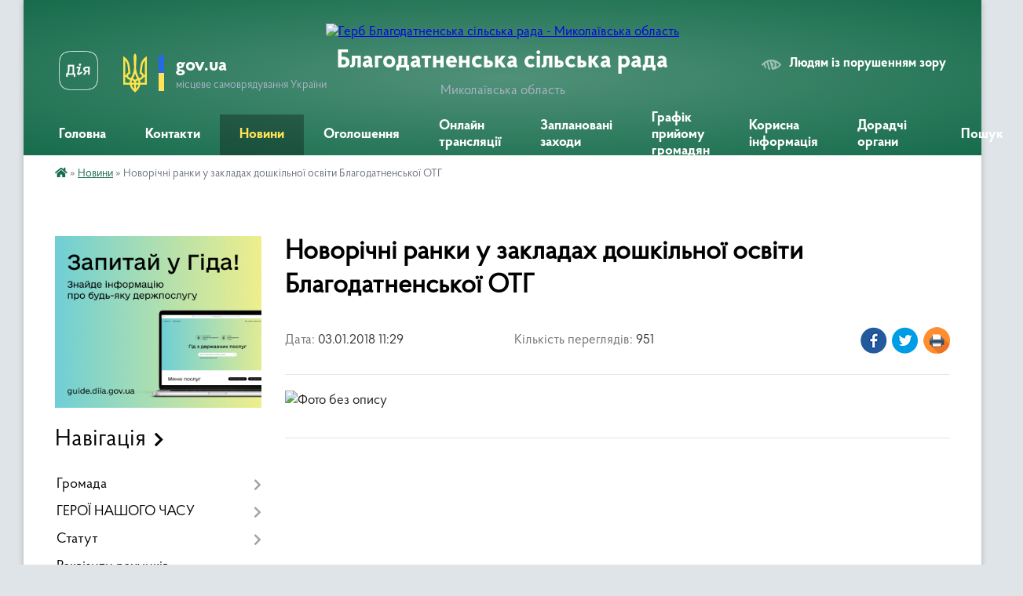

--- FILE ---
content_type: text/html; charset=UTF-8
request_url: https://blagodatnenska-gromada.gov.ua/news/11-29-06-03-01-2018/
body_size: 14209
content:
<!DOCTYPE html>
<html lang="uk">
<head>
	<!--[if IE]><meta http-equiv="X-UA-Compatible" content="IE=edge"><![endif]-->
	<meta charset="utf-8">
	<meta name="viewport" content="width=device-width, initial-scale=1">
	<!--[if IE]><script>
		document.createElement('header');
		document.createElement('nav');
		document.createElement('main');
		document.createElement('section');
		document.createElement('article');
		document.createElement('aside');
		document.createElement('footer');
		document.createElement('figure');
		document.createElement('figcaption');
	</script><![endif]-->
	<title>Новорічні ранки у закладах дошкільної освіти Благодатненської ОТГ | Благодатненська сільська рада Миколаївська область</title>
	<meta name="description" content="">
	<meta name="keywords" content="Новорічні, ранки, у, закладах, дошкільної, освіти, Благодатненської, ОТГ, |, Благодатненська, сільська, рада, Миколаївська, область">

	
		<meta property="og:image" content="https://rada.info/upload/users_files/04376668/fc19c88bed5bac9e7416ded7fb578891.jpg">
	<meta property="og:image:width" content="1280">
	<meta property="og:image:height" content="768">
			<meta property="og:title" content="Новорічні ранки у закладах дошкільної освіти Благодатненської ОТГ">
				<meta property="og:type" content="article">
	<meta property="og:url" content="https://blagodatnenska-gromada.gov.ua/news/11-29-06-03-01-2018/">
		
		<link rel="apple-touch-icon" sizes="57x57" href="https://gromada.org.ua/apple-icon-57x57.png">
	<link rel="apple-touch-icon" sizes="60x60" href="https://gromada.org.ua/apple-icon-60x60.png">
	<link rel="apple-touch-icon" sizes="72x72" href="https://gromada.org.ua/apple-icon-72x72.png">
	<link rel="apple-touch-icon" sizes="76x76" href="https://gromada.org.ua/apple-icon-76x76.png">
	<link rel="apple-touch-icon" sizes="114x114" href="https://gromada.org.ua/apple-icon-114x114.png">
	<link rel="apple-touch-icon" sizes="120x120" href="https://gromada.org.ua/apple-icon-120x120.png">
	<link rel="apple-touch-icon" sizes="144x144" href="https://gromada.org.ua/apple-icon-144x144.png">
	<link rel="apple-touch-icon" sizes="152x152" href="https://gromada.org.ua/apple-icon-152x152.png">
	<link rel="apple-touch-icon" sizes="180x180" href="https://gromada.org.ua/apple-icon-180x180.png">
	<link rel="icon" type="image/png" sizes="192x192"  href="https://gromada.org.ua/android-icon-192x192.png">
	<link rel="icon" type="image/png" sizes="32x32" href="https://gromada.org.ua/favicon-32x32.png">
	<link rel="icon" type="image/png" sizes="96x96" href="https://gromada.org.ua/favicon-96x96.png">
	<link rel="icon" type="image/png" sizes="16x16" href="https://gromada.org.ua/favicon-16x16.png">
	<link rel="manifest" href="https://gromada.org.ua/manifest.json">
	<meta name="msapplication-TileColor" content="#ffffff">
	<meta name="msapplication-TileImage" content="https://gromada.org.ua/ms-icon-144x144.png">
	<meta name="theme-color" content="#ffffff">
	
	
		<meta name="robots" content="">
	
    <link rel="preload" href="https://cdnjs.cloudflare.com/ajax/libs/font-awesome/5.9.0/css/all.min.css" as="style">
	<link rel="stylesheet" href="https://cdnjs.cloudflare.com/ajax/libs/font-awesome/5.9.0/css/all.min.css" integrity="sha512-q3eWabyZPc1XTCmF+8/LuE1ozpg5xxn7iO89yfSOd5/oKvyqLngoNGsx8jq92Y8eXJ/IRxQbEC+FGSYxtk2oiw==" crossorigin="anonymous" referrerpolicy="no-referrer" />

    <link rel="preload" href="//gromada.org.ua/themes/km2/css/styles_vip.css?v=3.34" as="style">
	<link rel="stylesheet" href="//gromada.org.ua/themes/km2/css/styles_vip.css?v=3.34">
	<link rel="stylesheet" href="//gromada.org.ua/themes/km2/css/5954/theme_vip.css?v=1768929614">
	
		<!--[if lt IE 9]>
	<script src="https://oss.maxcdn.com/html5shiv/3.7.2/html5shiv.min.js"></script>
	<script src="https://oss.maxcdn.com/respond/1.4.2/respond.min.js"></script>
	<![endif]-->
	<!--[if gte IE 9]>
	<style type="text/css">
		.gradient { filter: none; }
	</style>
	<![endif]-->

</head>
<body class="">

	<a href="#top_menu" class="skip-link link" aria-label="Перейти до головного меню (Alt+1)" accesskey="1">Перейти до головного меню (Alt+1)</a>
	<a href="#left_menu" class="skip-link link" aria-label="Перейти до бічного меню (Alt+2)" accesskey="2">Перейти до бічного меню (Alt+2)</a>
    <a href="#main_content" class="skip-link link" aria-label="Перейти до головного вмісту (Alt+3)" accesskey="3">Перейти до текстового вмісту (Alt+3)</a>




	
	<div class="wrap">
		
		<header>
			<div class="header_wrap">
				<div class="logo">
					<a href="https://blagodatnenska-gromada.gov.ua/" id="logo" class="form_2">
						<img src="https://rada.info/upload/users_files/04376668/gerb/Lesser_Coat_of_Arms_of_Ukraine.svg.png" alt="Герб Благодатненська сільська рада - Миколаївська область">
					</a>
				</div>
				<div class="title">
					<div class="slogan_1">Благодатненська сільська рада</div>
					<div class="slogan_2">Миколаївська область</div>
				</div>
				<div class="gov_ua_block">
					<a class="diia" href="https://diia.gov.ua/" target="_blank" rel="nofollow" title="Державні послуги онлайн"><img src="//gromada.org.ua/themes/km2/img/diia.png" alt="Логотип Diia"></a>
					<img src="//gromada.org.ua/themes/km2/img/gerb.svg" class="gerb" alt="Герб України">
					<span class="devider"></span>
					<div class="title">
						<b>gov.ua</b>
						<span>місцеве самоврядування України</span>
					</div>
				</div>
								<div class="alt_link">
					<a href="#" rel="nofollow" title="Режим високої контастності" onclick="return set_special('1aad8c9b2f3504c13bfc7bdb8789460554ff815d');">Людям із порушенням зору</a>
				</div>
								
				<section class="top_nav">
					<nav class="main_menu" id="top_menu">
						<ul>
														<li class="">
								<a href="https://blagodatnenska-gromada.gov.ua/main/"><span>Головна</span></a>
																							</li>
														<li class="">
								<a href="https://blagodatnenska-gromada.gov.ua/feedback/"><span>Контакти</span></a>
																							</li>
														<li class="active">
								<a href="https://blagodatnenska-gromada.gov.ua/news/"><span>Новини</span></a>
																							</li>
														<li class="">
								<a href="https://blagodatnenska-gromada.gov.ua/more_news/"><span>Оголошення</span></a>
																							</li>
														<li class="">
								<a href="https://blagodatnenska-gromada.gov.ua/istorichna-dovidka-15-34-09-25-10-2023/"><span>Онлайн трансляції</span></a>
																							</li>
														<li class="">
								<a href="https://blagodatnenska-gromada.gov.ua/zaplanovani-zahodi-11-57-34-20-01-2025/"><span>Заплановані заходи</span></a>
																							</li>
														<li class="">
								<a href="https://blagodatnenska-gromada.gov.ua/grafik-prijomu-gromadyan-12-57-18-14-05-2020/"><span>Графік прийому громадян</span></a>
																							</li>
														<li class=" has-sub">
								<a href="https://blagodatnenska-gromada.gov.ua/korisna-informaciya-11-58-06-19-09-2024/"><span>Корисна інформація</span></a>
																<button onclick="return show_next_level(this);" aria-label="Показати підменю"></button>
																								<ul>
																		<li>
										<a href="https://blagodatnenska-gromada.gov.ua/rada-z-pitan-vnutrishnogo-peremischenih-osib-14-31-34-10-06-2025/">Рада з питань внутрішнього переміщених осіб</a>
																													</li>
																		<li>
										<a href="https://blagodatnenska-gromada.gov.ua/rada-bezbarernosti-14-15-35-04-07-2025/">Безбар'єрність</a>
																													</li>
																		<li>
										<a href="https://blagodatnenska-gromada.gov.ua/rozvitok-malogo-i-serednogo-biznesu-11-58-36-19-09-2024/">Розвиток малого і середнього бізнесу</a>
																													</li>
																		<li>
										<a href="https://blagodatnenska-gromada.gov.ua/ohorona-praci-13-23-22-24-09-2025/">Охорона праці</a>
																													</li>
																		<li>
										<a href="https://blagodatnenska-gromada.gov.ua/informacijna-kampaniya-oberezhno-mini-09-09-19-14-11-2024/">Інформаційна кампанія "ОБЕРЕЖНО МІНИ"</a>
																													</li>
																		<li>
										<a href="https://blagodatnenska-gromada.gov.ua/pam’yatka-schodo-nedopuschennya-pozhezh-v-agropromislovomu-kompleksi-09-09-40-17-09-2025/">ПАМ’ЯТКА щодо недопущення пожеж в агропромисловому комплексі</a>
																													</li>
																										</ul>
															</li>
														<li class=" has-sub">
								<a href="https://blagodatnenska-gromada.gov.ua/doradchi-organi-08-12-14-22-03-2023/"><span>Дорадчі органи</span></a>
																<button onclick="return show_next_level(this);" aria-label="Показати підменю"></button>
																								<ul>
																		<li>
										<a href="https://blagodatnenska-gromada.gov.ua/komisiya-z-pitan-tehnogennoekologichnoi-bezpeki-i-nadzvichajnih-situacij-08-26-02-22-03-2023/">Комісія з питань техногенно-екологічної безпеки і надзвичайних ситуацій</a>
																													</li>
																		<li>
										<a href="https://blagodatnenska-gromada.gov.ua/administrativna-komisiya-08-51-25-22-03-2023/">Адміністративна комісія</a>
																													</li>
																		<li>
										<a href="https://blagodatnenska-gromada.gov.ua/komisiya-z-prav-zahistu-ditej-09-27-00-22-03-2023/">Комісія з прав захисту дітей</a>
																													</li>
																		<li>
										<a href="https://blagodatnenska-gromada.gov.ua/postijno-dijucha-komisiya-z-pitan-povodzhennya-z-bezhazyajnimi-vidhodami-14-38-27-31-03-2023/">Постійно діюча комісія з питань поводження з безхазяйними відходами</a>
																													</li>
																		<li>
										<a href="https://blagodatnenska-gromada.gov.ua/komisiya-z-pitan-socialnogo-sahistu-naselennya-14-41-41-31-03-2023/">Комісія з питань соціального захисту населення</a>
																													</li>
																										</ul>
															</li>
																				</ul>
					</nav>
					&nbsp;
					<button class="menu-button" id="open-button"><i class="fas fa-bars"></i> Меню сайту</button>
					<a href="https://blagodatnenska-gromada.gov.ua/search/" rel="nofollow" class="search_button">Пошук</a>
				</section>
				
			</div>
		</header>
				
		<section class="bread_crumbs">
		<div xmlns:v="http://rdf.data-vocabulary.org/#"><a href="https://blagodatnenska-gromada.gov.ua/" title="Головна сторінка"><i class="fas fa-home"></i></a> &raquo; <a href="https://blagodatnenska-gromada.gov.ua/news/" aria-current="page">Новини</a>  &raquo; <span>Новорічні ранки у закладах дошкільної освіти Благодатненської ОТГ</span></div>
	</section>
	
	<section class="center_block">
		<div class="row">
			<div class="grid-25 fr">
				<aside>
				
										<div class="diia_guide">
						<a href="https://guide.diia.gov.ua/" rel="nofollow" target="_blank" title="Гід державних послуг"><img src="https://gromada.org.ua/upload/diia_guide.jpg" alt="Банер - гід державних послуг"></a>
					</div>
									
										<div class="sidebar_title">Навігація</div>
										
					<nav class="sidebar_menu" id="left_menu">
						<ul>
														<li class=" has-sub">
								<a href="https://blagodatnenska-gromada.gov.ua/gromada-10-42-54-11-07-2017/"><span>Громада</span></a>
																<button onclick="return show_next_level(this);" aria-label="Показати підменю"></button>
																								<ul>
																		<li class="">
										<a href="https://blagodatnenska-gromada.gov.ua/golova-gromadi-14-41-43-01-04-2024/"><span>Голова громади</span></a>
																													</li>
																		<li class=" has-sub">
										<a href="https://blagodatnenska-gromada.gov.ua/deputati-gromadi-14-42-44-01-04-2024/"><span>Депутати громади</span></a>
																				<button onclick="return show_next_level(this);" aria-label="Показати підменю"></button>
																														<ul>
																						<li><a href="https://blagodatnenska-gromada.gov.ua/vidviduvannya-plenarnih-zasidan-sesij-blagodatnenskoi-silskoi-radi-deputatami-vosmogo-sklikannya-2023--2024-roki-08-11-44-07-08-2024/"><span>Відвідування пленарних засідань сесій  Благодатненської сільської  ради депутатами восьмого скликання     2023  -  2024 роки</span></a></li>
																																</ul>
																			</li>
																		<li class="">
										<a href="https://blagodatnenska-gromada.gov.ua/reglamen-roboti-blagodatnenskoi-silskoi-radi-14-37-34-01-04-2024/"><span>Регламен роботи Благодатненської сільської ради</span></a>
																													</li>
																		<li class="">
										<a href="https://blagodatnenska-gromada.gov.ua/pracivniki-gromadi-14-43-33-01-04-2024/"><span>Працівники громади</span></a>
																													</li>
																		<li class="">
										<a href="https://blagodatnenska-gromada.gov.ua/istorichna-dovidka-09-33-37-30-09-2024/"><span>Історична довідка</span></a>
																													</li>
																		<li class="">
										<a href="https://blagodatnenska-gromada.gov.ua/perelik-neruhomogo-majna-ob’ektiv-komunalnoi-vlasnosti-blagodatnenskoi-silskoi-radi-13-48-06-08-04-2025/"><span>Перелік нерухомого майна об’єктів комунальної власності  Благодатненської  сільської ради</span></a>
																													</li>
																		<li class="">
										<a href="https://blagodatnenska-gromada.gov.ua/vidpovidalna-osoba-za-vzaemodiju-z-veteranami-vijni-11-54-00-07-11-2024/"><span>Відповідальна особа  за взаємодію з ветеранами війни</span></a>
																													</li>
																		<li class="">
										<a href="https://blagodatnenska-gromada.gov.ua/gendernij-pasport-blagodatnenskoi-gromadi-14-53-34-01-04-2024/"><span>Гендерний  паспорт  Благодатненської громади</span></a>
																													</li>
																		<li class="">
										<a href="https://blagodatnenska-gromada.gov.ua/perelik-naboriv-danih-yaki-pidlyagajut-opriljudnennya-u-formi-vidkritih-danih-09-34-55-09-04-2025/"><span>Перелік наборів даних, які підлягають оприлюднення у формі відкритих даних</span></a>
																													</li>
																										</ul>
															</li>
														<li class=" has-sub">
								<a href="https://blagodatnenska-gromada.gov.ua/geroi-nashogo-chasu-14-31-36-30-06-2021/"><span>ГЕРОЇ НАШОГО ЧАСУ</span></a>
																<button onclick="return show_next_level(this);" aria-label="Показати підменю"></button>
																								<ul>
																		<li class="">
										<a href="https://blagodatnenska-gromada.gov.ua/programi-vijskovopatriotichnogo-vihovannya-uchnivskoi-molodi-15-47-38-30-06-2021/"><span>Програми військово-патріотичного виховання учнівської молоді</span></a>
																													</li>
																		<li class="">
										<a href="https://blagodatnenska-gromada.gov.ua/programa-vijskovo-–-patriotichnogo--vihovannya-naselennya-mikolaivskoi-oblasti-na-20152021roki-u-bibliotekah-gromadi-11-03-03-02-07-2021/"><span>Програма військово – патріотичного   виховання населення Миколаївської області на 2015-2021роки у бібліотеках громади</span></a>
																													</li>
																		<li class="">
										<a href="https://blagodatnenska-gromada.gov.ua/nebesna-sotnya-11-25-59-15-01-2024/"><span>НЕБЕСНА СОТНЯ</span></a>
																													</li>
																										</ul>
															</li>
														<li class=" has-sub">
								<a href="https://blagodatnenska-gromada.gov.ua/statut-21-33-00-05-07-2017/"><span>Статут</span></a>
																<button onclick="return show_next_level(this);" aria-label="Показати підменю"></button>
																								<ul>
																		<li class="">
										<a href="https://blagodatnenska-gromada.gov.ua/polozhennya-blagodatnenskoi-silskoi-radi-14-45-17-01-04-2024/"><span>Положення Благодатненської сільської ради</span></a>
																													</li>
																		<li class="">
										<a href="https://blagodatnenska-gromada.gov.ua/proekt-statutu-blagodatnenskoi-silskoi-teritorialnoi-gromadi-12-00-51-03-10-2025/"><span>Проєкт Статуту Благодатненської  сільської територіальної громади</span></a>
																													</li>
																										</ul>
															</li>
														<li class="">
								<a href="https://blagodatnenska-gromada.gov.ua/rekviziti-rahunkiv-blagodatnenskoi-silskoi-radi-11-44-08-28-08-2023/"><span>Реквізити рахунків Благодатненської сільської ради</span></a>
																							</li>
														<li class="">
								<a href="https://blagodatnenska-gromada.gov.ua/reestr-kolektivnih-dogovoriv-09-24-12-23-04-2021/"><span>Реєстр колективних договорів</span></a>
																							</li>
														<li class=" has-sub">
								<a href="https://blagodatnenska-gromada.gov.ua/docs/"><span>Архів документів</span></a>
																<button onclick="return show_next_level(this);" aria-label="Показати підменю"></button>
																								<ul>
																		<li class="">
										<a href="https://blagodatnenska-gromada.gov.ua/vikonavchij-komitet-11-12-53-06-07-2017/"><span>Виконавчий комітет</span></a>
																													</li>
																		<li class="">
										<a href="https://blagodatnenska-gromada.gov.ua/strategichni-dokumenti-14-48-37-01-04-2024/"><span>Стратегічні документи</span></a>
																													</li>
																		<li class="">
										<a href="https://blagodatnenska-gromada.gov.ua/postijni-komisii-14-11-12-06-07-2017/"><span>Постійні комісії</span></a>
																													</li>
																		<li class="">
										<a href="https://blagodatnenska-gromada.gov.ua/proekti-rishen-14-17-05-26-09-2018/"><span>Проекти програм 2024</span></a>
																													</li>
																		<li class="">
										<a href="https://blagodatnenska-gromada.gov.ua/programi-13-06-26-30-06-2021/"><span>Програми 2021 рік</span></a>
																													</li>
																		<li class="">
										<a href="https://blagodatnenska-gromada.gov.ua/2023-11-07-01-22-02-2023/"><span>Програми 2023</span></a>
																													</li>
																		<li class="">
										<a href="https://blagodatnenska-gromada.gov.ua/programi-2022-rik-13-59-03-17-02-2022/"><span>Програми 2022 рік</span></a>
																													</li>
																		<li class="">
										<a href="https://blagodatnenska-gromada.gov.ua/programi-2024-r-09-45-40-26-12-2023/"><span>Програми 2024 р.</span></a>
																													</li>
																		<li class="">
										<a href="https://blagodatnenska-gromada.gov.ua/programi-2025-r-14-06-03-13-02-2025/"><span>Програми 2025 р.</span></a>
																													</li>
																		<li class="">
										<a href="https://blagodatnenska-gromada.gov.ua/instrukciya-z-dilovodstva-u-vikonavchih-organah-blagodatnenskoi-silskoi-radi-arbuzinskogo-rajonu-mikolaivskoi-oblasti-13-34-39-24-11-2025/"><span>Інструкція з діловодства у виконавчих органах Благодатненської сільської ради Арбузинського району Миколаївської області</span></a>
																													</li>
																		<li class="">
										<a href="https://blagodatnenska-gromada.gov.ua/komisiya-z-rozglyadu-pitan-schodo-nadannya-kompensacii-za-poshkodzheni-abo-znischeni-ob’ekti-neruhomogo-majna-10-52-24-27-11-2025/"><span>Комісія з розгляду питань щодо надання компенсації за пошкоджені або знищені об’єкти  нерухомого майна</span></a>
																													</li>
																		<li class="">
										<a href="https://blagodatnenska-gromada.gov.ua/protokoli-zasidan-komisii-11-13-00-11-11-2025/"><span>Протоколи засідань комісії</span></a>
																													</li>
																										</ul>
															</li>
														<li class=" has-sub">
								<a href="https://blagodatnenska-gromada.gov.ua/osvita-12-02-13-11-07-2017/"><span>Освіта</span></a>
																<button onclick="return show_next_level(this);" aria-label="Показати підменю"></button>
																								<ul>
																		<li class="">
										<a href="https://blagodatnenska-gromada.gov.ua/voini-svitla-mikolaivschini-10-42-17-31-10-2018/"><span>"Воїни світла Миколаївщини"</span></a>
																													</li>
																		<li class="">
										<a href="https://blagodatnenska-gromada.gov.ua/zagalnoosvitni-zakladi-12-03-32-11-07-2017/"><span>Загальноосвітні заклади</span></a>
																													</li>
																		<li class="">
										<a href="https://blagodatnenska-gromada.gov.ua/doshkilni-zakladi-12-05-48-11-07-2017/"><span>Дошкільні  заклади</span></a>
																													</li>
																		<li class="">
										<a href="https://blagodatnenska-gromada.gov.ua/bjudzhetnij-prognoz-ta-zapiti-viddilu-osviti-kulturi-molodi-ta-sportu-blagodatnenskoi-silskoi-radi-15-16-33-10-12-2021/"><span>Бюджетний прогноз та запити відділу освіти, культури, молоді та спорту Благодатненської сільської ради</span></a>
																													</li>
																		<li class="">
										<a href="https://blagodatnenska-gromada.gov.ua/publichni-zakupivli-11-45-32-07-11-2023/"><span>Публічні закупівлі</span></a>
																													</li>
																		<li class="">
										<a href="https://blagodatnenska-gromada.gov.ua/plan-organizacijnoinzhenernih-zahodiv-schodo-efektivnogo-vikoristannya-energetichnih-resursiv-ta-skorochennya-energospozhivannya-15-07-46-06-02-2024/"><span>План організаційно-інженерних заходів щодо ефективного використання енергетичних ресурсів та скорочення енергоспоживання</span></a>
																													</li>
																		<li class="">
										<a href="https://blagodatnenska-gromada.gov.ua/pasporti-bjudzhetnih-program-14-02-35-08-04-2024/"><span>Паспорти бюджетних програм</span></a>
																													</li>
																		<li class="">
										<a href="https://blagodatnenska-gromada.gov.ua/bjudzhetni-zapiti-08-53-17-27-12-2024/"><span>Бюджетні запити</span></a>
																													</li>
																										</ul>
															</li>
														<li class=" has-sub">
								<a href="https://blagodatnenska-gromada.gov.ua/kultura-14-34-58-27-07-2017/"><span>Культура</span></a>
																<button onclick="return show_next_level(this);" aria-label="Показати підменю"></button>
																								<ul>
																		<li class="">
										<a href="https://blagodatnenska-gromada.gov.ua/klubni-zakladi-14-36-35-27-07-2017/"><span>Клубні заклади</span></a>
																													</li>
																		<li class="">
										<a href="https://blagodatnenska-gromada.gov.ua/biblioteki-14-45-26-27-07-2017/"><span>Бібліотеки</span></a>
																													</li>
																										</ul>
															</li>
														<li class="">
								<a href="https://blagodatnenska-gromada.gov.ua/medicina-12-00-06-11-07-2017/"><span>Медицина</span></a>
																							</li>
														<li class="">
								<a href="https://blagodatnenska-gromada.gov.ua/zhitlove-budivnictvo-1524811592/"><span>Житлове будівництво</span></a>
																							</li>
														<li class=" has-sub">
								<a href="https://blagodatnenska-gromada.gov.ua/finansi-ta-bjudzhet-1522323962/"><span>Бюджет сільської ради</span></a>
																<button onclick="return show_next_level(this);" aria-label="Показати підменю"></button>
																								<ul>
																		<li class=" has-sub">
										<a href="https://blagodatnenska-gromada.gov.ua/pasporta-bjudzhetnih-program-13-40-07-05-02-2020/"><span>Паспорти бюджетних програм 2017-2023 рр</span></a>
																				<button onclick="return show_next_level(this);" aria-label="Показати підменю"></button>
																														<ul>
																						<li><a href="https://blagodatnenska-gromada.gov.ua/finansovij-viddil-blagodatnenskoi-silskoi-radi-11-01-04-17-02-2021/"><span>Фінансовий відділ Благодатненської сільської ради</span></a></li>
																						<li><a href="https://blagodatnenska-gromada.gov.ua/viddil-osviti-kulturi-molodi-ta-sportu-blagodatnenskoi-silskoi-radi-11-04-47-17-02-2021/"><span>Відділ освіти, культури, молоді та спорту Благодатненської сільської ради</span></a></li>
																						<li><a href="https://blagodatnenska-gromada.gov.ua/blagodatnenska-silska-rada-11-11-53-17-02-2021/"><span>Благодатненська сільська рада</span></a></li>
																						<li><a href="https://blagodatnenska-gromada.gov.ua/sluzhba-u-spravah-ditej-08-58-47-01-12-2021/"><span>Служба у справах дітей</span></a></li>
																						<li><a href="https://blagodatnenska-gromada.gov.ua/viddil-socialnogo-zahistu-naselennya-14-49-50-28-08-2023/"><span>Відділ соціального захисту населення</span></a></li>
																																</ul>
																			</li>
																		<li class="">
										<a href="https://blagodatnenska-gromada.gov.ua/rishennya-pro-bjudzhet-09-18-04-01-04-2024/"><span>Рішення про бюджет</span></a>
																													</li>
																		<li class="">
										<a href="https://blagodatnenska-gromada.gov.ua/inshi-dokumenti-09-18-47-01-04-2024/"><span>Інші документи</span></a>
																													</li>
																		<li class="">
										<a href="https://blagodatnenska-gromada.gov.ua/pasporti-bjudzhetnih-program-blagodatnenskoi-silskoi-radi-2025-r-10-24-21-06-02-2025/"><span>Паспорти бюджетних програм Благодатненської сільської ради 2025 р.</span></a>
																													</li>
																		<li class="">
										<a href="https://blagodatnenska-gromada.gov.ua/bjudzhetni-zapiti-blagodatnenskoi-silskoi-radi-13-47-40-23-12-2024/"><span>Бюджетні запити Благодатненської сільської ради</span></a>
																													</li>
																		<li class="">
										<a href="https://blagodatnenska-gromada.gov.ua/pasporti-blagodatnenskoi-silskoi-radi-2024-r-11-56-36-03-04-2024/"><span>Паспорти Благодатненської сільської ради 2024 р</span></a>
																													</li>
																		<li class="">
										<a href="https://blagodatnenska-gromada.gov.ua/prognoz-silskogo-bjudzhetu-15-37-27-25-08-2025/"><span>Прогноз сільського бюджету</span></a>
																													</li>
																										</ul>
															</li>
														<li class=" has-sub">
								<a href="https://blagodatnenska-gromada.gov.ua/viddil-arhitekturi-budivnictva-ta-zemelnih-vidnosin-10-09-15-20-02-2019/"><span>Відділ архітектури, будівництва та земельних відносин</span></a>
																<button onclick="return show_next_level(this);" aria-label="Показати підменю"></button>
																								<ul>
																		<li class="">
										<a href="https://blagodatnenska-gromada.gov.ua/rishennya-sesij-2021-rik-08-35-03-17-09-2021/"><span>Рішення сесій 2021 рік</span></a>
																													</li>
																		<li class="">
										<a href="https://blagodatnenska-gromada.gov.ua/rishennya-sesij-2020-rik-08-35-34-17-09-2021/"><span>Рішення сесій 2020 рік</span></a>
																													</li>
																		<li class="">
										<a href="https://blagodatnenska-gromada.gov.ua/rishennya-sesij-2019-rik-08-37-52-17-09-2021/"><span>Рішення сесій 2019 рік</span></a>
																													</li>
																		<li class="">
										<a href="https://blagodatnenska-gromada.gov.ua/rishennya-sesij-2018-rik-08-38-39-17-09-2021/"><span>Рішення сесій 2018 рік</span></a>
																													</li>
																										</ul>
															</li>
														<li class=" has-sub">
								<a href="https://blagodatnenska-gromada.gov.ua/centr-nadannya-socialnih-poslug-10-36-49-04-09-2019/"><span>Центр  надання адміністративних послуг</span></a>
																<button onclick="return show_next_level(this);" aria-label="Показати підменю"></button>
																								<ul>
																		<li class="">
										<a href="https://blagodatnenska-gromada.gov.ua/proekti-rishen-14-59-51-10-03-2020/"><span>Проекти рішень</span></a>
																													</li>
																		<li class="">
										<a href="https://blagodatnenska-gromada.gov.ua/oficijni-dokumenti-08-47-41-22-01-2021/"><span>Офіційні документи</span></a>
																													</li>
																		<li class="">
										<a href="https://blagodatnenska-gromada.gov.ua/pro-elektronnij-pidpis-13-31-29-01-07-2021/"><span>Про електронний підпис</span></a>
																													</li>
																		<li class="">
										<a href="https://blagodatnenska-gromada.gov.ua/derzhavna-reestraciya-aktiv-civilnogo-stanu-10-03-11-26-02-2025/"><span>Державна реєстрація актів цивільного стану</span></a>
																													</li>
																										</ul>
															</li>
														<li class=" has-sub">
								<a href="https://blagodatnenska-gromada.gov.ua/viddil-kadriv-12-22-15-17-07-2019/"><span>Відділ кадрів</span></a>
																<button onclick="return show_next_level(this);" aria-label="Показати підменю"></button>
																								<ul>
																		<li class="">
										<a href="https://blagodatnenska-gromada.gov.ua/ochischennya-vladi-15-25-53-17-02-2022/"><span>Очищення влади</span></a>
																													</li>
																										</ul>
															</li>
														<li class=" has-sub">
								<a href="https://blagodatnenska-gromada.gov.ua/regulyatorni-akti-14-58-52-23-05-2019/"><span>Регуляторна діяльність</span></a>
																<button onclick="return show_next_level(this);" aria-label="Показати підменю"></button>
																								<ul>
																		<li class="">
										<a href="https://blagodatnenska-gromada.gov.ua/plan-regulyatornoi-diyalnosti-13-38-33-18-12-2019/"><span>Планування діяльності</span></a>
																													</li>
																		<li class="">
										<a href="https://blagodatnenska-gromada.gov.ua/proekti-regulyatornih-aktiv-14-24-32-01-04-2021/"><span>Проєкти регуляторних актів</span></a>
																													</li>
																		<li class="">
										<a href="https://blagodatnenska-gromada.gov.ua/informaciya-pro-zdijsnennya-regulyatornoi-diyalnosti-14-25-45-01-04-2021/"><span>Діючі регуляторні акти</span></a>
																													</li>
																		<li class="">
										<a href="https://blagodatnenska-gromada.gov.ua/normativnopravova-baza-08-57-46-07-09-2021/"><span>Нормативно-правова база</span></a>
																													</li>
																		<li class="">
										<a href="https://blagodatnenska-gromada.gov.ua/informaciya-pro-zdijsnennya-regulyatornoi-diyalnosti-08-59-55-07-09-2021/"><span>Інформація про здійснення регуляторної діяльності</span></a>
																													</li>
																		<li class="">
										<a href="https://blagodatnenska-gromada.gov.ua/vidpovidalni-osobi-za-zdijsnennya-regulyatornoi-diyalnosti-09-01-08-07-09-2021/"><span>Відповідальні особи за здійснення регуляторної діяльності</span></a>
																													</li>
																		<li class="">
										<a href="https://blagodatnenska-gromada.gov.ua/pereglyad-regulyatornih-aktiv-10-15-27-11-07-2023/"><span>Перегляд регуляторних актів</span></a>
																													</li>
																										</ul>
															</li>
														<li class="">
								<a href="https://blagodatnenska-gromada.gov.ua/blagodatnenska-silska-teritorialna-viborcha-komisiya-pervomajskogo-rajonu-mikolaivskoi-oblasti-10-35-49-06-09-2020/"><span>Благодатненська сільська територіальна виборча комісія Первомайського району Миколаївської області</span></a>
																							</li>
														<li class=" has-sub">
								<a href="https://blagodatnenska-gromada.gov.ua/finansovij-viddil-blagodatnenskoi-silskoi-radi-09-20-50-01-06-2021/"><span>Фінансовий відділ Благодатненської  сільської  ради</span></a>
																<button onclick="return show_next_level(this);" aria-label="Показати підменю"></button>
																								<ul>
																		<li class=" has-sub">
										<a href="https://blagodatnenska-gromada.gov.ua/posadovi-instrukcii-09-35-42-01-06-2021/"><span>Посадові інструкції</span></a>
																				<button onclick="return show_next_level(this);" aria-label="Показати підменю"></button>
																														<ul>
																						<li><a href="https://blagodatnenska-gromada.gov.ua/polozhennya-09-29-58-01-06-2021/"><span>Положення</span></a></li>
																																</ul>
																			</li>
																		<li class=" has-sub">
										<a href="https://blagodatnenska-gromada.gov.ua/bjudzhetni-zapiti-13-41-19-13-12-2021/"><span>Бюджетні запити</span></a>
																				<button onclick="return show_next_level(this);" aria-label="Показати підменю"></button>
																														<ul>
																						<li><a href="https://blagodatnenska-gromada.gov.ua/sluzhba-u-spravah-ditej-09-44-01-28-12-2022/"><span>Служба у справах дітей</span></a></li>
																						<li><a href="https://blagodatnenska-gromada.gov.ua/finansovij-viddil-09-47-51-28-12-2022/"><span>Фінансовий відділ</span></a></li>
																						<li><a href="https://blagodatnenska-gromada.gov.ua/blagodatnenska-silska-rada-08-55-35-04-01-2023/"><span>Благодатненська сільська рада</span></a></li>
																																</ul>
																			</li>
																		<li class="">
										<a href="https://blagodatnenska-gromada.gov.ua/pasporti-bjudzhetnih-program-09-03-24-01-12-2021/"><span>Паспорти бюджетних програм</span></a>
																													</li>
																										</ul>
															</li>
														<li class="">
								<a href="https://blagodatnenska-gromada.gov.ua/dilnichni-oficeri-policii-10-50-59-30-06-2021/"><span>Дільничні офіцери поліції</span></a>
																							</li>
														<li class=" has-sub">
								<a href="https://blagodatnenska-gromada.gov.ua/cifrovizaciya-08-48-52-15-12-2021/"><span>Цифровізація</span></a>
																<button onclick="return show_next_level(this);" aria-label="Показати підменю"></button>
																								<ul>
																		<li class="">
										<a href="https://blagodatnenska-gromada.gov.ua/cifrova-gramotnist-dlya-derzhsluzhbovciv-08-49-38-15-12-2021/"><span>Цифрова грамотність для держслужбовців</span></a>
																													</li>
																		<li class="">
										<a href="https://blagodatnenska-gromada.gov.ua/gid-z-derzhavnih-poslug-08-51-32-15-12-2021/"><span>Гід з державних послуг</span></a>
																													</li>
																		<li class="">
										<a href="https://blagodatnenska-gromada.gov.ua/rozvitok-gromadyanskogo-suspilstva-08-28-40-28-03-2023/"><span>Розвиток громадянського суспільства</span></a>
																													</li>
																		<li class="">
										<a href="https://blagodatnenska-gromada.gov.ua/elektronni-konsultacii-12-00-26-20-01-2025/"><span>Електронні консультації</span></a>
																													</li>
																										</ul>
															</li>
														<li class=" has-sub">
								<a href="https://blagodatnenska-gromada.gov.ua/civilnij-zahist-naselennya-15-38-40-27-10-2021/"><span>Цивільний захист населення</span></a>
																<button onclick="return show_next_level(this);" aria-label="Показати підменю"></button>
																								<ul>
																		<li class="">
										<a href="https://blagodatnenska-gromada.gov.ua/perelik-protiradiacijnih-ukrittiv-gromadi-11-11-33-16-12-2021/"><span>Перелік протирадіаційних укриттів громади</span></a>
																													</li>
																		<li class="">
										<a href="https://blagodatnenska-gromada.gov.ua/programi-15-42-09-30-04-2024/"><span>Програми</span></a>
																													</li>
																										</ul>
															</li>
														<li class=" has-sub">
								<a href="https://blagodatnenska-gromada.gov.ua/ku-centr-nadannya-socialnih-poslug-16-11-50-30-08-2021/"><span>КУ "Центр надання соціальних послуг"</span></a>
																<button onclick="return show_next_level(this);" aria-label="Показати підменю"></button>
																								<ul>
																		<li class="">
										<a href="https://blagodatnenska-gromada.gov.ua/normativnopravova-baza-16-17-12-30-08-2021/"><span>Нормативно-правова база</span></a>
																													</li>
																		<li class="">
										<a href="https://blagodatnenska-gromada.gov.ua/pasporti-bjudzhetnih-program-11-39-55-31-08-2021/"><span>Паспорти бюджетних програм</span></a>
																													</li>
																		<li class="">
										<a href="https://blagodatnenska-gromada.gov.ua/bjudzhetni-zapiti-11-35-43-07-01-2025/"><span>Бюджетні запити</span></a>
																													</li>
																										</ul>
															</li>
														<li class=" has-sub">
								<a href="https://blagodatnenska-gromada.gov.ua/ekonomika-10-22-28-16-10-2025/"><span>Економіка</span></a>
																<button onclick="return show_next_level(this);" aria-label="Показати підменю"></button>
																								<ul>
																		<li class="">
										<a href="https://blagodatnenska-gromada.gov.ua/publichni-investicii-10-22-54-16-10-2025/"><span>Публічні інвестиції</span></a>
																													</li>
																		<li class="">
										<a href="https://blagodatnenska-gromada.gov.ua/investicijnij-pasport-10-24-02-16-10-2025/"><span>Інвестиційний паспорт</span></a>
																													</li>
																										</ul>
															</li>
														<li class=" has-sub">
								<a href="https://blagodatnenska-gromada.gov.ua/evropejska-integraciya-08-49-27-10-09-2021/"><span>ЄВРОПЕЙСЬКА ІНТЕГРАЦІЯ</span></a>
																<button onclick="return show_next_level(this);" aria-label="Показати підменю"></button>
																								<ul>
																		<li class="">
										<a href="https://blagodatnenska-gromada.gov.ua/oficijni-dokumenti-08-49-58-10-09-2021/"><span>Офіційні документи</span></a>
																													</li>
																		<li class="">
										<a href="https://blagodatnenska-gromada.gov.ua/vidnosini-ukrainaes-09-09-55-10-09-2021/"><span>Відносини Україна-ЄС</span></a>
																													</li>
																		<li class="">
										<a href="https://blagodatnenska-gromada.gov.ua/korisni-posilannya-09-11-42-10-09-2021/"><span>Корисні посилання</span></a>
																													</li>
																		<li class="">
										<a href="https://blagodatnenska-gromada.gov.ua/podorozhuemo-po-bezvizu-09-12-30-10-09-2021/"><span>Подорожуємо по безвізу</span></a>
																													</li>
																		<li class="">
										<a href="https://blagodatnenska-gromada.gov.ua/es-osnovni-vidomosti-09-13-29-10-09-2021/"><span>ЄС: основні відомості</span></a>
																													</li>
																		<li class="">
										<a href="https://blagodatnenska-gromada.gov.ua/evrointegraciya-regionalnij-aspekt-09-14-06-10-09-2021/"><span>Євроінтеграція: регіональний аспект</span></a>
																													</li>
																		<li class="">
										<a href="https://blagodatnenska-gromada.gov.ua/evropejski-programi-ta-proekti-09-15-21-10-09-2021/"><span>Європейські програми та проекти</span></a>
																													</li>
																		<li class="">
										<a href="https://blagodatnenska-gromada.gov.ua/evrointegracijnij-dajdzhest-09-40-22-04-07-2025/"><span>Євроінтеграційний дайджест</span></a>
																													</li>
																										</ul>
															</li>
														<li class=" has-sub">
								<a href="https://blagodatnenska-gromada.gov.ua/evroantlantichna-integraciya-ukraini-15-35-12-12-06-2023/"><span>ЄВРОАНТЛАНТИЧНА ІНТЕГРАЦІЯ УКРАЇНИ</span></a>
																<button onclick="return show_next_level(this);" aria-label="Показати підменю"></button>
																								<ul>
																		<li class="">
										<a href="https://blagodatnenska-gromada.gov.ua/oficijni-dokumenti-15-36-16-12-06-2023/"><span>Офіційні документи</span></a>
																													</li>
																		<li class="">
										<a href="https://blagodatnenska-gromada.gov.ua/korisni-posilannya-15-37-05-12-06-2023/"><span>Корисні посилання</span></a>
																													</li>
																		<li class="">
										<a href="https://blagodatnenska-gromada.gov.ua/novini-15-37-39-12-06-2023/"><span>Новини</span></a>
																													</li>
																										</ul>
															</li>
														<li class="">
								<a href="https://blagodatnenska-gromada.gov.ua/publichni-zakupivli-14-37-49-15-08-2022/"><span>Публічні закупівлі</span></a>
																							</li>
														<li class=" has-sub">
								<a href="https://blagodatnenska-gromada.gov.ua/filiya-derzhavnoi-ustanovi-centr-probacii-u-mikolaivskij-oblasti-11-10-43-02-12-2021/"><span>Первомайський районний сектор №3 філії Державної установи "Центр пробації"</span></a>
																<button onclick="return show_next_level(this);" aria-label="Показати підменю"></button>
																								<ul>
																		<li class="">
										<a href="https://blagodatnenska-gromada.gov.ua/grafik-osobistogo-prijomu-gromadyan-kerivnictvom-derzhavnoi-ustanovi-centr-probacii-11-12-36-02-12-2021/"><span>ГРАФІК особистого прийому громадян керівництвом Державної установи "Центр пробації"</span></a>
																													</li>
																		<li class="">
										<a href="https://blagodatnenska-gromada.gov.ua/pidrozdili-filii-derzhavnoi-ustanovi-centr-probacii-u-mikolaivskij-oblasti-11-14-49-02-12-2021/"><span>Підрозділи філії Державної установи «Центр пробації» в Миколаївській, Донецькій, Луганській та Херсонській областях</span></a>
																													</li>
																										</ul>
															</li>
														<li class=" has-sub">
								<a href="https://blagodatnenska-gromada.gov.ua/socialnij-zahist-naselennya-09-19-30-01-04-2024/"><span>Відділ соціального захисту населення</span></a>
																<button onclick="return show_next_level(this);" aria-label="Показати підменю"></button>
																								<ul>
																		<li class="">
										<a href="https://blagodatnenska-gromada.gov.ua/socialnij-paspot-gromadi-11-05-16-28-04-2025/"><span>Соціальний паспот громади</span></a>
																													</li>
																		<li class="">
										<a href="https://blagodatnenska-gromada.gov.ua/bjudzhetni-zapiti-08-53-02-27-12-2024/"><span>Бюджетні запити</span></a>
																													</li>
																		<li class="">
										<a href="https://blagodatnenska-gromada.gov.ua/pasporti-bjudzhetnih-program-09-19-55-01-04-2024/"><span>Паспорти бюджетних програм</span></a>
																													</li>
																		<li class="">
										<a href="https://blagodatnenska-gromada.gov.ua/normativnopravova-baza-09-20-16-01-04-2024/"><span>Нормативно-правова база</span></a>
																													</li>
																		<li class="">
										<a href="https://blagodatnenska-gromada.gov.ua/inshi-dokumenti-09-20-30-01-04-2024/"><span>Інші документи</span></a>
																													</li>
																										</ul>
															</li>
														<li class="">
								<a href="https://blagodatnenska-gromada.gov.ua/epeticiya-11-58-35-10-10-2025/"><span>Е-консультація</span></a>
																							</li>
														<li class="">
								<a href="https://blagodatnenska-gromada.gov.ua/gromadskij-bjudzhet-11-58-53-10-10-2025/"><span>Громадський бюджет</span></a>
																							</li>
														<li class=" has-sub">
								<a href="https://blagodatnenska-gromada.gov.ua/sluzhba-u-spravah-ditej-09-20-52-01-04-2024/"><span>Служба у справах дітей</span></a>
																<button onclick="return show_next_level(this);" aria-label="Показати підменю"></button>
																								<ul>
																		<li class="">
										<a href="https://blagodatnenska-gromada.gov.ua/bjudzhetni-zapiti-08-52-49-27-12-2024/"><span>Бюджетні запити</span></a>
																													</li>
																		<li class="">
										<a href="https://blagodatnenska-gromada.gov.ua/pasporti-bjudzhetnih-program-09-21-49-01-04-2024/"><span>Паспорти бюджетних програм</span></a>
																													</li>
																		<li class="">
										<a href="https://blagodatnenska-gromada.gov.ua/normativnopravova-baza-09-22-12-01-04-2024/"><span>Нормативно-правова база</span></a>
																													</li>
																		<li class="">
										<a href="https://blagodatnenska-gromada.gov.ua/inshi-dokumenti-09-23-14-01-04-2024/"><span>Інші документи</span></a>
																													</li>
																										</ul>
															</li>
														<li class=" has-sub">
								<a href="https://blagodatnenska-gromada.gov.ua/zapobigannya-proyavam-korupcii-09-43-16-27-11-2023/"><span>Запобігання проявам корупції</span></a>
																<button onclick="return show_next_level(this);" aria-label="Показати підменю"></button>
																								<ul>
																		<li class="">
										<a href="https://blagodatnenska-gromada.gov.ua/programa-pobudovi-suspilstva-vidpovidalnoi-demokratii-08-22-44-27-08-2024/"><span>ПРОГРАМА побудови суспільства Відповідальної Демократії</span></a>
																													</li>
																		<li class="">
										<a href="https://blagodatnenska-gromada.gov.ua/antikorupcijna-programa-blagodatnenskoi-silskoi-radi-na-20212023-roki-13-48-06-28-11-2023/"><span>Антикорупційна програма Благодатненської сільської ради на 2025 -2027 роки</span></a>
																													</li>
																		<li class="">
										<a href="https://blagodatnenska-gromada.gov.ua/normativnopravova-ta-metodichna-bazi-z-pitan-zapobigannya-proyavam-korupcii-09-46-35-27-11-2023/"><span>Нормативно-правова та методична бази з питань запобігання проявам корупції</span></a>
																													</li>
																										</ul>
															</li>
														<li class=" has-sub">
								<a href="https://blagodatnenska-gromada.gov.ua/bezbarernist-15-36-54-25-10-2023/"><span>Безбар'єрність</span></a>
																<button onclick="return show_next_level(this);" aria-label="Показати підменю"></button>
																								<ul>
																		<li class="">
										<a href="https://blagodatnenska-gromada.gov.ua/nacionalnij-tizhden-bezbarernosti-11-09-02-20-05-2025/"><span>Національний тиждень безбар'єрності</span></a>
																													</li>
																		<li class="">
										<a href="https://blagodatnenska-gromada.gov.ua/osvita-10-39-29-26-10-2023/"><span>Освіта</span></a>
																													</li>
																		<li class="">
										<a href="https://blagodatnenska-gromada.gov.ua/pmsd-10-39-43-26-10-2023/"><span>ПМСД</span></a>
																													</li>
																										</ul>
															</li>
														<li class="">
								<a href="https://blagodatnenska-gromada.gov.ua/ya-maju-pravo-1534228131/"><span>Я маю право!</span></a>
																							</li>
													</ul>
						
												
					</nav>

											<div class="sidebar_title">Публічні закупівлі</div>	
<div class="petition_block">

		<p><a href="https://blagodatnenska-gromada.gov.ua/prozorro/" title="Публічні закупівлі Прозорро"><img src="//gromada.org.ua/themes/km2/img/prozorro_logo.png?v=2025" alt="Prozorro"></a></p>
	
	
	
</div>									
											<div class="sidebar_title">Особистий кабінет користувача</div>

<div class="petition_block">

		<div class="alert alert-warning">
		Ви не авторизовані. Для того, щоб мати змогу створювати або підтримувати петиції<br>
		<a href="#auth_petition" class="open-popup add_petition btn btn-yellow btn-small btn-block" style="margin-top: 10px;"><i class="fa fa-user"></i> авторизуйтесь</a>
	</div>
		
			<h2 style="margin: 30px 0;">Система петицій</h2>
		
					<div class="none_petition">Немає петицій, за які можна голосувати</div>
						
		
	
</div>
					
					
					
											<div class="sidebar_title">Звернення до посадовця</div>

<div class="appeals_block">

	
				
				<p class="center appeal_cabinet"><a href="#auth_person" class="alert-link open-popup"><i class="fas fa-unlock-alt"></i> Кабінет посадової особи</a></p>
			
	
</div>					
										<div id="banner_block">

						<p style="text-align:center"><a rel="nofollow" href="https://hromady.org/"><img alt="Фото без опису"  src="https://rada.info/upload/users_files/04376668/4a84982e5f5f52b34884d4f1a47bec48.jpeg" style="width: 250px; height: 125px;" /></a></p>

<p style="text-align:center"><a rel="nofollow" href="http://www.president.gov.ua/"><img alt="ПРЕЗИДЕНТ УКРАЇНИ" src="https://gromada.info/upload/images/banner_prezident_262.png" style="height:63px; margin-bottom:2px; width:262px" /></a></p>

<p style="text-align:center"><img alt="Фото без опису"  src="https://u24.gov.ua/uk" /><a rel="nofollow" href="https://u24.gov.ua/uk" target="_blank"><img alt="Фото без опису"  src="https://rada.info/upload/users_files/04376668/6f643ab92e84294a730d99b854f5e1cc.jpg" style="width: 250px; height: 250px;" /></a></p>

<p style="text-align:center"><a rel="nofollow" href="https://www.facebook.com/blagogromada/" target="_blank"><img alt="Ми на Facebook" src="https://rada.info/upload/users_files/04376668/5be58357c2c3c8fe64ef37bc735a0228.png" style="height:120px; width:120px" /></a></p>

<p style="text-align:center"><a rel="nofollow" href="https://www.facebook.com/blagogromada/posts/pfbid02FV6LDhTVJeoq4d3G1WMxJ9PXdj68pnNVpv2YJMutakpq28eQwedUhMXL4ZP546RGl" target="_blank"><img alt="Фото без опису"  src="https://rada.info/upload/users_files/04376668/2ad2e72d2296063bc93cd57ef49a9b7f.jpg" style="width: 250px; height: 188px;" /></a></p>

<p style="text-align:center"><a rel="nofollow" href="http://decentralization.gov.ua/" target="_blank"><img alt="Децентралізація влади" src="https://rada.info/upload/users_files/04376668/abb9adbf9353cd4d20274b3e09b0bd8b.jpg" style="height:129px; width:264px" /></a></p>

<p style="text-align:center">&nbsp;</p>

<p style="text-align:center"><a rel="nofollow" href="http://auc.org.ua/ " target="_blank"><img alt="Асоціація міст України" src="https://rada.info/upload/users_files/04376668/2a8b5ca3c7c2852dfae3676df717b1e0.jpg" style="width: 264px; height: 100px;" /></a></p>

<p style="text-align:center"><a rel="nofollow" href="https://sites.google.com/view/programa-vidnovidim-ukr"><img alt="Фото без опису"  src="https://rada.info/upload/users_files/04376668/98aec8dd22e609bd686986afa9507c2b.jpg" style="width: 1200px; height: 584px;" /></a></p>

<p style="text-align:center">&nbsp;</p>
						<div class="clearfix"></div>

						
						<div class="clearfix"></div>

					</div>
				
				</aside>
			</div>
			<div class="grid-75">

				<main id="main_content">

																		<h1>Новорічні ранки у закладах дошкільної освіти Благодатненської ОТГ</h1>


<div class="row ">
	<div class="grid-30 one_news_date">
		Дата: <span>03.01.2018 11:29</span>
	</div>
	<div class="grid-30 one_news_count">
		Кількість переглядів: <span>951</span>
	</div>
		<div class="grid-30 one_news_socials">
		<button class="social_share" data-type="fb"><img src="//gromada.org.ua/themes/km2/img/share/fb.png" alt="Іконка Фейсбук"></button>
		<button class="social_share" data-type="tw"><img src="//gromada.org.ua/themes/km2/img/share/tw.png" alt="Іконка Твітер"></button>
		<button class="print_btn" onclick="window.print();"><img src="//gromada.org.ua/themes/km2/img/share/print.png" alt="Іконка принтера"></button>
	</div>
		<div class="clearfix"></div>
</div>

<hr>

<p><img alt="Фото без опису"  alt="" src="https://rada.info/upload/users_files/04376668/fc19c88bed5bac9e7416ded7fb578891.jpg" /></p>
<div class="clearfix"></div>

<hr>

<div class="row gallery">

			<div class="grid-25" id="sort_45949">
			<div class="one_album photo">
				<a href="https://rada.info/upload/users_files/04376668/gallery/large/DSCN5884.jpg" class="album_img" style="background-image: url(https://rada.info/upload/users_files/04376668/gallery/small/DSCN5884.jpg);" title="с.Благодатне">
					<span class="mask">
						<img class="svg ico" src="//gromada.org.ua/themes/km2/img/ico/photo_ico.svg"> <br>
						Переглянути фото
					</span>
				</a>
							</div>
		</div>
			<div class="grid-25" id="sort_45950">
			<div class="one_album photo">
				<a href="https://rada.info/upload/users_files/04376668/gallery/large/DSCN5890.jpg" class="album_img" style="background-image: url(https://rada.info/upload/users_files/04376668/gallery/small/DSCN5890.jpg);" title="с.Благодатне">
					<span class="mask">
						<img class="svg ico" src="//gromada.org.ua/themes/km2/img/ico/photo_ico.svg"> <br>
						Переглянути фото
					</span>
				</a>
							</div>
		</div>
			<div class="grid-25" id="sort_45951">
			<div class="one_album photo">
				<a href="https://rada.info/upload/users_files/04376668/gallery/large/DSCN5970.jpg" class="album_img" style="background-image: url(https://rada.info/upload/users_files/04376668/gallery/small/DSCN5970.jpg);" title="с.Благодатне">
					<span class="mask">
						<img class="svg ico" src="//gromada.org.ua/themes/km2/img/ico/photo_ico.svg"> <br>
						Переглянути фото
					</span>
				</a>
							</div>
		</div>
			<div class="grid-25" id="sort_45952">
			<div class="one_album photo">
				<a href="https://rada.info/upload/users_files/04376668/gallery/large/iAnAEa.jpg" class="album_img" style="background-image: url(https://rada.info/upload/users_files/04376668/gallery/small/iAnAEa.jpg);" title="с.Воєводське">
					<span class="mask">
						<img class="svg ico" src="//gromada.org.ua/themes/km2/img/ico/photo_ico.svg"> <br>
						Переглянути фото
					</span>
				</a>
							</div>
		</div>
		<div class="clearfix"></div>

</div>
<hr>


<p><a href="https://blagodatnenska-gromada.gov.ua/news/" class="btn btn-grey">&laquo; повернутися</a></p>											
				</main>
				
			</div>
			<div class="clearfix"></div>
		</div>
	</section>
	
	
	<footer>
		
		<div class="row">
			<div class="grid-40 socials">
				<p>
					<a href="https://gromada.org.ua/rss/5954/" rel="nofollow" target="_blank" title="RSS-стрічка новин"><i class="fas fa-rss"></i></a>
										<a href="https://blagodatnenska-gromada.gov.ua/feedback/#chat_bot" title="Наша громада в смартфоні"><i class="fas fa-robot"></i></a>
																				<a href="https://www.facebook.com/blagogromada" rel="nofollow" target="_blank" title="Сторінка у Фейсбук"><i class="fab fa-facebook-f"></i></a>															<a href="https://blagodatnenska-gromada.gov.ua/sitemap/" title="Мапа сайту"><i class="fas fa-sitemap"></i></a>
				</p>
				<p class="copyright">Благодатненська сільська рада - 2017-2026 &copy; Весь контент доступний за ліцензією <a href="https://creativecommons.org/licenses/by/4.0/deed.uk" target="_blank" rel="nofollow">Creative Commons Attribution 4.0 International License</a>, якщо не зазначено інше.</p>
			</div>
			<div class="grid-20 developers">
				<a href="https://vlada.ua/" rel="nofollow" target="_blank" title="Перейти на сайт платформи VladaUA"><img src="//gromada.org.ua/themes/km2/img/vlada_online.svg?v=ua" class="svg" alt="Логотип платформи VladaUA"></a><br>
				<span>офіційні сайти &laquo;під ключ&raquo;</span><br>
				для органів державної влади
			</div>
			<div class="grid-40 admin_auth_block">
								<p class="first"><a href="#" rel="nofollow" class="alt_link" onclick="return set_special('1aad8c9b2f3504c13bfc7bdb8789460554ff815d');">Людям із порушенням зору</a></p>
				<p><a href="#auth_block" class="open-popup" title="Вхід в адмін-панель сайту"><i class="fa fa-lock"></i></a></p>
				<p class="sec"><a href="#auth_block" class="open-popup">Вхід для адміністратора</a></p>
				<div id="google_translate_element" style="text-align: left;width: 202px;float: right;margin-top: 13px;"></div>
							</div>
			<div class="clearfix"></div>
		</div>

	</footer>

	</div>

		
	



<a href="#" id="Go_Top"><i class="fas fa-angle-up"></i></a>
<a href="#" id="Go_Top2"><i class="fas fa-angle-up"></i></a>

<script type="text/javascript" src="//gromada.org.ua/themes/km2/js/jquery-3.6.0.min.js"></script>
<script type="text/javascript" src="//gromada.org.ua/themes/km2/js/jquery-migrate-3.3.2.min.js"></script>
<script type="text/javascript" src="//gromada.org.ua/themes/km2/js/icheck.min.js"></script>
<script type="text/javascript" src="//gromada.org.ua/themes/km2/js/superfish.min.js?v=2"></script>



<script type="text/javascript" src="//gromada.org.ua/themes/km2/js/functions_unpack.js?v=5.17"></script>
<script type="text/javascript" src="//gromada.org.ua/themes/km2/js/hoverIntent.js"></script>
<script type="text/javascript" src="//gromada.org.ua/themes/km2/js/jquery.magnific-popup.min.js?v=1.1"></script>
<script type="text/javascript" src="//gromada.org.ua/themes/km2/js/jquery.mask.min.js"></script>


	


<script type="text/javascript" src="//translate.google.com/translate_a/element.js?cb=googleTranslateElementInit"></script>
<script type="text/javascript">
	function googleTranslateElementInit() {
		new google.translate.TranslateElement({
			pageLanguage: 'uk',
			includedLanguages: 'de,en,es,fr,pl,hu,bg,ro,da,lt',
			layout: google.translate.TranslateElement.InlineLayout.SIMPLE,
			gaTrack: true,
			gaId: 'UA-71656986-1'
		}, 'google_translate_element');
	}
</script>

<script>
  (function(i,s,o,g,r,a,m){i["GoogleAnalyticsObject"]=r;i[r]=i[r]||function(){
  (i[r].q=i[r].q||[]).push(arguments)},i[r].l=1*new Date();a=s.createElement(o),
  m=s.getElementsByTagName(o)[0];a.async=1;a.src=g;m.parentNode.insertBefore(a,m)
  })(window,document,"script","//www.google-analytics.com/analytics.js","ga");

  ga("create", "UA-71656986-1", "auto");
  ga("send", "pageview");

</script>

<script async
src="https://www.googletagmanager.com/gtag/js?id=UA-71656986-2"></script>
<script>
   window.dataLayer = window.dataLayer || [];
   function gtag(){dataLayer.push(arguments);}
   gtag("js", new Date());

   gtag("config", "UA-71656986-2");
</script>



<div style="display: none;">
								<div id="get_gromada_ban" class="dialog-popup s">

	<div class="logo"><img src="//gromada.org.ua/themes/km2/img/logo.svg" class="svg"></div>
    <h4>Код для вставки на сайт</h4>
	
    <div class="form-group">
        <img src="//gromada.org.ua/gromada_orgua_88x31.png">
    </div>
    <div class="form-group">
        <textarea id="informer_area" class="form-control"><a href="https://gromada.org.ua/" target="_blank"><img src="https://gromada.org.ua/gromada_orgua_88x31.png" alt="Gromada.org.ua - веб сайти діючих громад України" /></a></textarea>
    </div>
	
</div>			<div id="auth_block" class="dialog-popup s" role="dialog" aria-modal="true" aria-labelledby="auth_block_label">

	<div class="logo"><img src="//gromada.org.ua/themes/km2/img/logo.svg" class="svg"></div>
    <h4 id="auth_block_label">Вхід для адміністратора</h4>
    <form action="//gromada.org.ua/n/actions/" method="post">

		
        
        <div class="form-group">
            <label class="control-label" for="login">Логін: <span>*</span></label>
            <input type="text" class="form-control" name="login" id="login" value="" autocomplete="username" required>
        </div>
        <div class="form-group">
            <label class="control-label" for="password">Пароль: <span>*</span></label>
            <input type="password" class="form-control" name="password" id="password" value="" autocomplete="current-password" required>
        </div>
        <div class="form-group center">
            <input type="hidden" name="object_id" value="5954">
			<input type="hidden" name="back_url" value="https://blagodatnenska-gromada.gov.ua/news/11-29-06-03-01-2018/">
            <button type="submit" class="btn btn-yellow" name="pAction" value="login_as_admin_temp">Авторизуватись</button>
        </div>
		

    </form>

</div>


			
						
									<div id="add_appeal" class="dialog-popup m">

	<div class="logo"><img src="//gromada.org.ua/themes/km2/img/logo.svg" class="svg"></div>
    <h4>Форма подання електронного звернення</h4>

	
    	

    <form action="//gromada.org.ua/n/actions/" method="post" enctype="multipart/form-data">

        <div class="alert alert-info">
            <div class="row">
                <div class="grid-30">
                    <img src="" id="add_appeal_photo">
                </div>
                <div class="grid-70">
                    <div id="add_appeal_title"></div>
                    <div id="add_appeal_posada"></div>
                    <div id="add_appeal_details"></div>
                </div>
                <div class="clearfix"></div>
            </div>
        </div>

		
        <div class="row">
            <div class="grid-100">
                <div class="form-group">
                    <label for="add_appeal_name" class="control-label">Ваше прізвище, ім'я та по батькові: <span>*</span></label>
                    <input type="text" class="form-control" id="add_appeal_name" name="name" value="" required>
                </div>
            </div>
            <div class="grid-50">
                <div class="form-group">
                    <label for="add_appeal_email" class="control-label">Email: <span>*</span></label>
                    <input type="email" class="form-control" id="add_appeal_email" name="email" value="" required>
                </div>
            </div>
            <div class="grid-50">
                <div class="form-group">
                    <label for="add_appeal_phone" class="control-label">Контактний телефон:</label>
                    <input type="tel" class="form-control" id="add_appeal_phone" name="phone" value="">
                </div>
            </div>
            <div class="grid-100">
                <div class="form-group">
                    <label for="add_appeal_adress" class="control-label">Адреса проживання: <span>*</span></label>
                    <textarea class="form-control" id="add_appeal_adress" name="adress" required></textarea>
                </div>
            </div>
            <div class="clearfix"></div>
        </div>

        <hr>

        <div class="row">
            <div class="grid-100">
                <div class="form-group">
                    <label for="add_appeal_text" class="control-label">Текст звернення: <span>*</span></label>
                    <textarea rows="7" class="form-control" id="add_appeal_text" name="text" required></textarea>
                </div>
            </div>
            <div class="grid-100">
                <div class="form-group">
                    <label>
                        <input type="checkbox" name="public" value="y">
                        Публічне звернення (відображатиметься на сайті)
                    </label>
                </div>
            </div>
            <div class="grid-100">
                <div class="form-group">
                    <label>
                        <input type="checkbox" name="confirmed" value="y" required>
                        надаю згоду на обробку персональних даних
                    </label>
                </div>
            </div>
            <div class="clearfix"></div>
        </div>
		

        <div class="form-group center">
			
            <input type="hidden" name="deputat_id" id="add_appeal_id" value="">
			<input type="hidden" name="back_url" value="https://blagodatnenska-gromada.gov.ua/news/11-29-06-03-01-2018/">
			
            <button type="submit" name="pAction" value="add_appeal_from_vip" class="btn btn-yellow">Подати звернення</button>
        </div>

    </form>

</div>


		
										<div id="auth_person" class="dialog-popup s">

	<div class="logo"><img src="//gromada.org.ua/themes/km2/img/logo.svg" class="svg"></div>
    <h4>Авторизація в системі електронних звернень</h4>
    <form action="//gromada.org.ua/n/actions/" method="post">

		
        
        <div class="form-group">
            <label class="control-label" for="person_login">Email посадової особи: <span>*</span></label>
            <input type="email" class="form-control" name="person_login" id="person_login" value="" autocomplete="off" required>
        </div>
        <div class="form-group">
            <label class="control-label" for="person_password">Пароль: <span>*</span> <small>(надає адміністратор сайту)</small></label>
            <input type="password" class="form-control" name="person_password" id="person_password" value="" autocomplete="off" required>
        </div>
		
        <div class="form-group center">
			
            <input type="hidden" name="object_id" value="5954">
			<input type="hidden" name="back_url" value="https://blagodatnenska-gromada.gov.ua/news/11-29-06-03-01-2018/">
			
            <button type="submit" class="btn btn-yellow" name="pAction" value="login_as_person">Авторизуватись</button>
        </div>

    </form>

</div>


					
							<div id="auth_petition" class="dialog-popup s">

	<div class="logo"><img src="//gromada.org.ua/themes/km2/img/logo.svg" class="svg"></div>
    <h4>Авторизація в системі електронних петицій</h4>
    <form action="//gromada.org.ua/n/actions/" method="post">

		
        
        <div class="form-group">
            <input type="email" class="form-control" name="petition_login" id="petition_login" value="" placeholder="Email: *" autocomplete="off" required>
        </div>
        <div class="form-group">
            <input type="password" class="form-control" name="petition_password" id="petition_password" placeholder="Пароль: *" value="" autocomplete="off" required>
        </div>
		
        <div class="form-group center">
            <input type="hidden" name="petition_id" value="">
			
            <input type="hidden" name="gromada_id" value="5954">
			<input type="hidden" name="back_url" value="https://blagodatnenska-gromada.gov.ua/news/11-29-06-03-01-2018/">
			
            <button type="submit" class="btn btn-yellow" name="pAction" value="login_as_petition">Авторизуватись</button>
        </div>
        			<div class="form-group" style="text-align: center;">
				Забулись пароль? <a class="open-popup" href="#forgot_password">Система відновлення пароля</a>
			</div>
			<div class="form-group" style="text-align: center;">
				Ще не зареєстровані? <a class="open-popup" href="#reg_petition">Реєстрація</a>
			</div>
		
    </form>

</div>


							<div id="reg_petition" class="dialog-popup">

	<div class="logo"><img src="//gromada.org.ua/themes/km2/img/logo.svg" class="svg"></div>
    <h4>Реєстрація в системі електронних петицій</h4>
	
	<div class="alert alert-danger">
		<p>Зареєструватись можна буде лише після того, як громада підключить на сайт систему електронної ідентифікації. Наразі очікуємо підключення до ID.gov.ua. Вибачте за тимчасові незручності</p>
	</div>
	
    	
	<p>Вже зареєстровані? <a class="open-popup" href="#auth_petition">Увійти</a></p>

</div>


				<div id="forgot_password" class="dialog-popup s">

	<div class="logo"><img src="//gromada.org.ua/themes/km2/img/logo.svg" class="svg"></div>
    <h4>Відновлення забутого пароля</h4>
    <form action="//gromada.org.ua/n/actions/" method="post">

		
        
        <div class="form-group">
            <input type="email" class="form-control" name="forgot_email" value="" placeholder="Email зареєстрованого користувача" required>
        </div>	
		
        <div class="form-group">
			<img id="forgot_img_captcha" src="//gromada.org.ua/upload/pre_captcha.png">
		</div>
		
        <div class="form-group">
            <label class="control-label" for="forgot_captcha">Результат арифм. дії: <span>*</span></label>
            <input type="text" class="form-control" name="forgot_captcha" id="forgot_captcha" value="" style="max-width: 120px; margin: 0 auto;" required>
        </div>
		
        <div class="form-group center">
			
            <input type="hidden" name="gromada_id" value="5954">
			<input type="hidden" name="captcha_code" id="forgot_captcha_code" value="a5369f0e6ce74e514eb9d420514503b2">
			
            <button type="submit" class="btn btn-yellow" name="pAction" value="forgot_password_from_gromada">Відновити пароль</button>
        </div>
        <div class="form-group center">
			Згадали авторизаційні дані? <a class="open-popup" href="#auth_petition">Авторизуйтесь</a>
		</div>

    </form>

</div>

<script type="text/javascript">
    $(document).ready(function() {
        
		$("#forgot_img_captcha").on("click", function() {
			var captcha_code = $("#forgot_captcha_code").val();
			var current_url = document.location.protocol +"//"+ document.location.hostname + document.location.pathname;
			$("#forgot_img_captcha").attr("src", "https://vlada.ua/ajax/?gAction=get_captcha_code&cc="+captcha_code+"&cu="+current_url+"&"+Math.random());
			return false;
		});
		
		
				
		
		
    });
</script>							
																										
	</div>
</body>
</html>